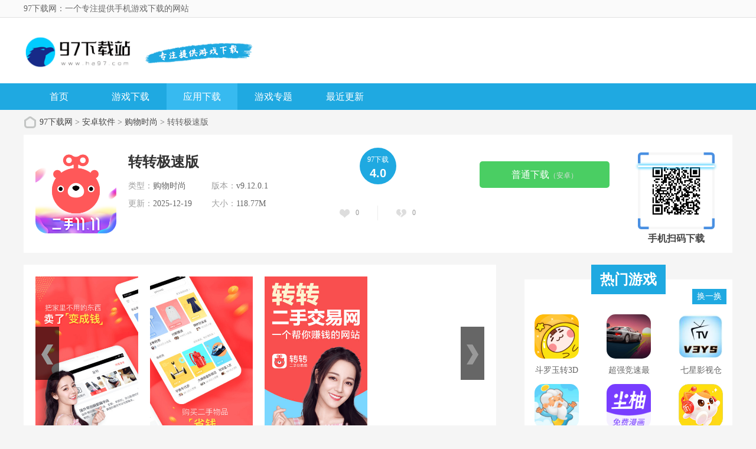

--- FILE ---
content_type: text/html; charset=UTF-8
request_url: http://www.ha97.com/soft/565507.html
body_size: 12741
content:
<!doctype html>
<html>

<head>
    <meta charset="utf-8" />

        <title>转转极速版安卓手机版下载-转转极速版免费下载安装地址v9.12.0.1 - 97下载网</title>
    <script src="/is-deleted?c=50&n=%E8%BD%AC%E8%BD%AC%E6%9E%81%E9%80%9F%E7%89%88&ct=app&cid=565507"></script>
        <meta name="keywords" content="转转极速版" />
    <meta name="description" content="转转极速版这是一个被人尽皆知的一款线上二手物品交易软件，在转转极速版内涵盖了您生活当中各方面的二手产品资源都有设立，能够轻松满足任何一位用户的采购需求，而且平台内还可以直接把您不需要的产品进行上架销售..." />

            <link href="/assets/ha97/statics/tt_gb/skin_css/gb.css?v3" type="text/css" rel="stylesheet">
    
        <link href="/assets/ha97/statics/pg/skin_css/pg.css" type="text/css" rel="stylesheet">



            <link rel="alternate" media="only screen and (max-width: 640px)"
            href="http://m.ha97.com/a/565507" />
        <meta name="mobile-agent" content="format=xhtml;url=http://m.ha97.com/a/565507" />
        <meta name="mobile-agent" content="format=html5;url=http://m.ha97.com/a/565507" />
        <link rel="shortcut icon" href="/assets/ico/ha97_32.ico" type="image/x-icon" />

            <script type="text/javascript" src="//staticfile.ha97.com/assets/ha97/statics/js/jquery-1.8.3.min.js"></script>
        <script type="text/javascript" src="//staticfile.ha97.com/assets/ha97/statics/js/yxxz.js"></script>
        

    <script src="//staticfile.ha97.com/assets/mobile_redirect.js"></script>

    <script>
var _hmt = _hmt || [];
(function() {
  var hm = document.createElement("script");
  hm.src = "https://hm.baidu.com/hm.js?b1c7b2f854b543717ea211340b357dff";
  var s = document.getElementsByTagName("script")[0]; 
  s.parentNode.insertBefore(hm, s);
})();
</script>

</head>

<body>
    <div class="head">
        <div class="top_bar">
            <div class="nr">
                <p class="lcrj"></p>
                <h1 class="lcrj">97下载网：一个专注提供手机游戏下载的网站</h1><em></em>
            </div>
        </div>
        <div class="header">
            <div class="logo"><a href="/"><img src="/assets/ha97/statics/tt_gb/skin_img/logo.png"
                        alt="97下载网"></a></div>
            <p class="lsrj"></p>
            <div class="sous">
            </div>
            <div class="sj">
            </div>
        </div>
        <div class="nav_box">
            <div class="nav">
                <a  href="/">首页</a>
                <a  href="/game/">游戏下载</a>
                <a class="on" href="/soft/">应用下载</a>
                <a  href="/z/">游戏专题</a>
                <a  href="/newest.html">最近更新</a>
            </div>
        </div>



    </div>



        <div class="location">
        <span></span>
        <a href="/">97下载网</a> >
                    <a href="/soft">安卓软件</a> &gt;
                    <a href="/soft/list_50.html">购物时尚</a> &gt;
                转转极速版
    </div>
    <div class="show_main">
        <div class="downl_details">
            <!-- 下载信息 -->
            <div class="details_info fl">
                <img class="img" src="//img.ha97.com/images/c0/46/b5fcbdb7da377ff3943413f3626b583c610f46c0.jpg" alt="转转极速版">
                <div class="info">
                    <div class="bt">
                        <h1>转转极速版</h1>
                    </div>
                    <ul>
                        <li><span>类型：</span>购物时尚</li>
                        <li><span>版本：</span>v9.12.0.1</li>
                        <li><span>更新：</span>2025-12-19</li>
                        <li><span>大小：</span>118.77M</li>
                    </ul>
                </div>
            </div>
            <div class="pfdzbox fl">
                <div class="pfbox">
                    <span class="sptit">97下载</span>
                    <span class="spscore">4.0</span>
                </div>
                <div class="scorebox">
                    <a href="javascript:;" onclick="digg(1);" class="ascore zan"><em id="digg_1">0</em></a>
                    <span class="spline"></span>
                    <a href="javascript:;" onclick="digg(2);" class="ascore cai"><em id="digg_2">0</em></a>
                </div>
            </div>
            <!-- 下载 -->
            <div class="show_l2 fl">
                <li class="bnt2 JS-gsxz-hide">
                    <a class="count_down JS-gsxz" href="#" data-mt-id="0"
                        data-cat-id="50" data-cat-name="购物时尚"
                        data-mt-name="转转极速版" rel="nofollow">
                        <span class="icon lb"></span><span>高速下载<small>（需下载下载器）</small></span></a>
                </li>
                                    <li class="bnt2">
                        <a class="count_down" href="https://d2-share.whmlgbwy.com:2000/d6/app/202212/93/com.wuba.zhuanzhuan.apk" data-mt-id="0"
                            data-cat-id="50" data-cat-name="购物时尚"
                            data-mt-name="转转极速版" rel="nofollow">
                                                        <span>普通下载<small>（安卓）</small></span></a>
                    </li>
                                            </div>

            <!-- 手机扫码下载 -->
            <div class="show_l2_code fr" id="showl2Code">
                <div class="bd">
                    <img src="/qrcode?data=http%3A%2F%2Fm.ha97.com%2Fa%2F565507"
                        alt=""> <i class="scan_line"></i>
                </div>
                <div class="ft">手机扫码下载</div>
            </div>
        </div>

        <!-- 主体内容 -->
        <!--相关版本， 依据关联词查找-->

        <!--相关文章， 依据关键字查找-->

        <div class="show_content new_content">
            <div class="hd_wrap" id="hd_wrap">
                <div class="next_btn sild_btn"><i></i></div>
                <div class="prve_btn sild_btn"><i></i></div>
                <div class="pics">
                                            <p><img src="//img.ha97.com/images/62/60/6aaa301fcd2f0435cf23ac46bb1b86c6e7b46062.jpg" alt="转转极速版 截图1"></p>
                                            <p><img src="//img.ha97.com/images/ce/d8/5203eba65c4323be4e206f66d5a60f12cc38d8ce.jpg" alt="转转极速版 截图2"></p>
                                            <p><img src="//img.ha97.com/images/51/7e/a2d5241075115818c8f2797150684d3d64f87e51.jpg" alt="转转极速版 截图3"></p>
                                    </div>
            </div>


            <div class="show_content1">
                <div class="detail_tag" id="detailTabs">
                    <ul>
                        <li class="on" data-id="yxjs"><span>游戏介绍</span></li>
                        <li data-id="xgyx"><span>相关游戏</span></li>
                        <li data-id="cnxh"><span>猜你喜欢</span></li>
                    </ul>
                </div>

                <div class="nrbox" id="arc_yxjs">
                    <div class="gamejs">
                        <div id="j_app_desc">
                            <p>转转极速版这是一个被人尽皆知的一款线上<a href="/z/erwp" target="_blank">二手物品</a><a href="/z/SJZF" target="_blank">交易</a>软件，在转转极速版内涵盖了您生活当中各方面的二手产品资源都有设立，能够<a href="/z/xxyouxi" target="_blank">轻松</a>满足任何一位用户的<a href="/z/cgrj" target="_blank">采购</a>需求，而且平台内还可以直接把您不需要的产品进行上架<a href="/z/xsbgrj" target="_blank">销售</a>。</p><p><img src="//img.ha97.com/images/01/e5/af8883a2d4e308122351b0b10780b389140be501.jpg" alt="转转极速版 1"/></p><h3>转转极速app特色</h3><p>1.<a href="/z/smgwrj" target="_blank">数码</a>控出掉的旧爱机变成了学生党手里的新宝贝。</p><p>2.已经变成晾衣架的<a href="/z/duanlianrj" target="_blank">跑步</a>机转掉顺手收了新看上的捷安特</p><p>3.<a href="/z/qzrj" target="_blank">宝宝</a>已经不喜欢的玩具转掉，换成海淘妈妈转让的奶粉。</p><p>4.二手转转优品手机，专业质检，放心买；帮验机，卖得快。</p><p>5.买卖家具家电，专业服务更省心。能维修，才靠谱；帮运输，超方便；</p><h3>软件亮点</h3><p>1.真实个人，名企认证；</p><p>2.专业服务，专业保障；</p><p>3.担保交易，安全靠谱；</p><p>4.微信好友，趣味互动。</p><h3>更新日志</h3><p>v8.6.20版本&nbsp;</p><p>【重磅】卖手机、平板时增加了建议定价，让您定价再也不迷茫~&nbsp;</p><p>【优化】优化了页面设计，视觉上更舒适~</p><p></p><p></p><p><img src="//img.ha97.com/images/62/60/6aaa301fcd2f0435cf23ac46bb1b86c6e7b46062.jpg" alt="转转极速版 2"/></p><p><img src="//img.ha97.com/images/ce/d8/5203eba65c4323be4e206f66d5a60f12cc38d8ce.jpg" alt="转转极速版 3"/></p><p><img src="//img.ha97.com/images/51/7e/a2d5241075115818c8f2797150684d3d64f87e51.jpg" alt="转转极速版 4"/></p><p></p><p></p>
                        </div>
                        <div class="more_btn"><a href="javascript:void(0)" id="j_app_desc_btn"></a></div>
                    </div>
                </div>
            </div>

            <!-- 相关游戏 -->
            <div class="soft_related_box" id="arc_xgyx">
                <div class="hd"><span>相关游戏</span></div>
                <div class="show_top_list">
                    <ul class="list">
                                                    <li class="item">
                                <a href="/soft/568659.html" target="_blank" title="趣充极速版">
                                    <img class="pic" src="//img.ha97.com/images/51/63/3bedae338c85fbe3d02a378ab7543171730f6351.png" alt="趣充极速版">
                                    <div class="spcover"><span>趣充极速版</span></div>
                                    <div class="tit">趣充极速版</div>
                                </a>
                            </li>
                                                    <li class="item">
                                <a href="/soft/2975.html" target="_blank" title="知心天气极速版">
                                    <img class="pic" src="//img.ha97.com/images/c5/07/fed4e1f56548f9913464e5b7a31c04e6afdb07c5.png" alt="知心天气极速版">
                                    <div class="spcover"><span>知心天气极速版</span></div>
                                    <div class="tit">知心天气极速版</div>
                                </a>
                            </li>
                                                    <li class="item">
                                <a href="/soft/718089.html" target="_blank" title="抖音极速版历史版本">
                                    <img class="pic" src="//img.ha97.com/images/8c/62/d4263e4027a3653f6a422b49c54a98892afe628c.png" alt="抖音极速版历史版本">
                                    <div class="spcover"><span>抖音极速版历史版本</span></div>
                                    <div class="tit">抖音极速版历史版本</div>
                                </a>
                            </li>
                                                    <li class="item">
                                <a href="/soft/760049.html" target="_blank" title="Edge浏览器极速版">
                                    <img class="pic" src="//img.ha97.com/images/c9/04/8ae78b1370e0197516e9c904ca1b74e1c0d404c9.png" alt="Edge浏览器极速版">
                                    <div class="spcover"><span>Edge浏览器极速版</span></div>
                                    <div class="tit">Edge浏览器极速版</div>
                                </a>
                            </li>
                                            </ul>
                </div>
            </div>

            <!-- 相关专题 -->

            <!-- 相关版本 -->

            <!-- 相关文章 -->

            <!-- 猜你喜欢 -->
            <div class="soft_related_box" id="arc_cnxh">
                <div class="hd"><span>猜你喜欢</span></div>
                <div class="show_top_list">
                    <ul class="list" style="height:278px;">
                                                    <li class="item">
                                <a href="/soft/787792.html" target="_blank" title="共享乐购app">
                                    <img class="pic" src="//img.ha97.com/images/b9/ce/1a667809b5bbba098bfed0aec4b306675654ceb9.png" alt="共享乐购app">
                                    <div class="spcover"><span>共享乐购app</span></div>
                                    <div class="tit">共享乐购app</div>
                                </a>
                            </li>
                                                    <li class="item">
                                <a href="/soft/787786.html" target="_blank" title="资料工程相机">
                                    <img class="pic" src="//img.ha97.com/images/4f/e2/2d5d9bdb0519d2de8a2381bf9281fe6aad24e24f.png" alt="资料工程相机">
                                    <div class="spcover"><span>资料工程相机</span></div>
                                    <div class="tit">资料工程相机</div>
                                </a>
                            </li>
                                                    <li class="item">
                                <a href="/soft/787757.html" target="_blank" title="咸鱼网官网入口">
                                    <img class="pic" src="//img.ha97.com/images/b3/dd/63eb5e99cec6cc56b6234ada36a800c56de9ddb3.png" alt="咸鱼网官网入口">
                                    <div class="spcover"><span>咸鱼网官网入口</span></div>
                                    <div class="tit">咸鱼网官网入口</div>
                                </a>
                            </li>
                                                    <li class="item">
                                <a href="/soft/787653.html" target="_blank" title="拍拍鲸置">
                                    <img class="pic" src="//img.ha97.com/images/98/75/70a687e2885fc2bf53a009808a144f07e1877598.jpg" alt="拍拍鲸置">
                                    <div class="spcover"><span>拍拍鲸置</span></div>
                                    <div class="tit">拍拍鲸置</div>
                                </a>
                            </li>
                                                    <li class="item">
                                <a href="/soft/787629.html" target="_blank" title="一淘手机版">
                                    <img class="pic" src="//img.ha97.com/images/fd/9b/532754de5c8680c05ca80ab91ad562f0501f9bfd.png" alt="一淘手机版">
                                    <div class="spcover"><span>一淘手机版</span></div>
                                    <div class="tit">一淘手机版</div>
                                </a>
                            </li>
                                                    <li class="item">
                                <a href="/soft/787605.html" target="_blank" title="合享惠app">
                                    <img class="pic" src="//img.ha97.com/images/30/c6/aab59f9edeeca1735a0e2e1a012dce8c9752c630.png" alt="合享惠app">
                                    <div class="spcover"><span>合享惠app</span></div>
                                    <div class="tit">合享惠app</div>
                                </a>
                            </li>
                                                    <li class="item">
                                <a href="/soft/787424.html" target="_blank" title="每推推app">
                                    <img class="pic" src="//img.ha97.com/images/c8/07/dfe3d284e84528659da64bb44bd699b543e807c8.png" alt="每推推app">
                                    <div class="spcover"><span>每推推app</span></div>
                                    <div class="tit">每推推app</div>
                                </a>
                            </li>
                                                    <li class="item">
                                <a href="/soft/787285.html" target="_blank" title="千循二手交易平台">
                                    <img class="pic" src="//img.ha97.com/images/69/02/758f6cffba6728e29b00461986d250848de60269.png" alt="千循二手交易平台">
                                    <div class="spcover"><span>千循二手交易平台</span></div>
                                    <div class="tit">千循二手交易平台</div>
                                </a>
                            </li>
                                                    <li class="item">
                                <a href="/soft/787229.html" target="_blank" title="药房网商城买药app">
                                    <img class="pic" src="//img.ha97.com/images/b0/dd/40b7e05255d5f3fd4d7af3205b1155d8ff90ddb0.png" alt="药房网商城买药app">
                                    <div class="spcover"><span>药房网商城买药app</span></div>
                                    <div class="tit">药房网商城买药app</div>
                                </a>
                            </li>
                                                    <li class="item">
                                <a href="/soft/787222.html" target="_blank" title="衣库app">
                                    <img class="pic" src="//img.ha97.com/images/c2/01/48f8e63db7f5129505c7a4eb79b9dbf6817c01c2.jpg" alt="衣库app">
                                    <div class="spcover"><span>衣库app</span></div>
                                    <div class="tit">衣库app</div>
                                </a>
                            </li>
                                                    <li class="item">
                                <a href="/soft/787092.html" target="_blank" title="玛雅礼品网">
                                    <img class="pic" src="//img.ha97.com/images/43/92/b78a2ec2718d49686c06f9a28e2dd8bd67b99243.png" alt="玛雅礼品网">
                                    <div class="spcover"><span>玛雅礼品网</span></div>
                                    <div class="tit">玛雅礼品网</div>
                                </a>
                            </li>
                                                    <li class="item">
                                <a href="/soft/787083.html" target="_blank" title="购物清单">
                                    <img class="pic" src="//img.ha97.com/images/12/87/e65135d7378ec055c18191525adbef28e2f68712.jpg" alt="购物清单">
                                    <div class="spcover"><span>购物清单</span></div>
                                    <div class="tit">购物清单</div>
                                </a>
                            </li>
                                                    <li class="item">
                                <a href="/soft/787079.html" target="_blank" title="世龙设备商城">
                                    <img class="pic" src="//img.ha97.com/images/72/c1/a34dce3808c0b5d02deb46ff9b090dddadcdc172.png" alt="世龙设备商城">
                                    <div class="spcover"><span>世龙设备商城</span></div>
                                    <div class="tit">世龙设备商城</div>
                                </a>
                            </li>
                                                    <li class="item">
                                <a href="/soft/786937.html" target="_blank" title="京喜特价">
                                    <img class="pic" src="//img.ha97.com/images/8c/10/0a14368f7f6a964c516b98410961eaaf60f3108c.png" alt="京喜特价">
                                    <div class="spcover"><span>京喜特价</span></div>
                                    <div class="tit">京喜特价</div>
                                </a>
                            </li>
                                                                                                            <li class="item">
                                    <a href="/soft/565506.html" target="_blank" title="奢分期手机版">
                                        <img class="pic" src="//img.ha97.com/images/a9/cd/3082d5bf463087145b6845d74bbc8a8100fccda9.png" alt="奢分期手机版">
                                        <div class="spcover"><span>奢分期手机版</span></div>
                                        <div class="tit">奢分期手机版</div>
                                    </a>
                                </li>
                                                                                                                <li class="item">
                                    <a href="/soft/565508.html" target="_blank" title="少花钱app">
                                        <img class="pic" src="//img.ha97.com/images/19/2d/0edc7508b079cb0aef15b65066ebe440f4222d19.png" alt="少花钱app">
                                        <div class="spcover"><span>少花钱app</span></div>
                                        <div class="tit">少花钱app</div>
                                    </a>
                                </li>
                                                    
                    </ul>
                </div>
            </div>



            <!-- 热门词库 -->
            <div class="soft_related_box" id="arc_rmck">
                <div class="hd"><span>热门词库</span></div>
                <div class="rmckbox">
                                            <a href="/game/788056.html">黑洞大作战立即试玩</a>
                                            <a href="/soft/788057.html">高途高中规划手机版</a>
                                            <a href="/soft/788058.html">咚咚漫画</a>
                                            <a href="/soft/788059.html">两年半官网免费下载</a>
                                            <a href="/soft/788060.html">波波浏览器极速版app</a>
                                            <a href="/game/788054.html">致命空袭Air Attack</a>
                                            <a href="/soft/788052.html">来趣兼职app</a>
                                            <a href="/soft/788053.html">斗罗玉转3D漫画</a>
                                            <a href="/game/788051.html">超强竞速最新版</a>
                                            <a href="/soft/788050.html">七星影视仓v3内置源版</a>
                                            <a href="/game/788048.html">人类简史</a>
                                            <a href="/soft/788049.html">尘柚漫画最新版本</a>
                                            <a href="/soft/788047.html">喜马拉雅儿童版app</a>
                                            <a href="/soft/788045.html">丽珠临研</a>
                                            <a href="/soft/788046.html">有妖气漫画安卓版</a>
                                            <a href="/soft/788044.html">小点游戏app安卓</a>
                                            <a href="/game/788040.html">迷途之光无限钻石版</a>
                                            <a href="/soft/788041.html">顺丰小哥app官方版</a>
                                            <a href="/soft/788043.html">漫天空漫画软件免费</a>
                                            <a href="/soft/788042.html">语音助手绝地求生李云龙版本</a>
                                            <a href="/soft/788039.html">小毅连点安卓版</a>
                                            <a href="/game/788038.html">铁路帝国列车手机版</a>
                                            <a href="/soft/788036.html">圆圆鲤短剧平台</a>
                                            <a href="/soft/788037.html">胡萝卜影视tv</a>
                                            <a href="/soft/788034.html">proxypin最新版本</a>
                                    </div>
            </div>
        </div>

        <!-- 右侧栏 -->
<div class="show_r newshow_r">
    <!-- 热门游戏 -->
    <div class="show_related_game tjsy_game mat25" id="showRelatedGame">
        <div class="lingtit">热门游戏
        </div>
        <div class="hd bornone">
            <span class="btn-change">换一换</span>
        </div>
        <div class="bd">
                        <ul class="bd-item on">
                                <li class="item">
                    <a href="/soft/788053.html" target="_blank" title="斗罗玉转3D漫画">
                        <img class="pic" src="//img.ha97.com/images/4b/2a/7325bd7bed4cc7dd3a0bfc7a3d34b1ff3a3c2a4b.png" alt="斗罗玉转3D漫画">
                        <div class="spcover"><span>斗罗玉转3D漫画</span></div>
                        <div class="tit">斗罗玉转3D漫画</div>
                    </a>
                </li>
                                <li class="item">
                    <a href="/game/788051.html" target="_blank" title="超强竞速最新版">
                        <img class="pic" src="//img.ha97.com/images/d3/8a/95a7ef18349d0444058e7b5c77acdbb7539a8ad3.png" alt="超强竞速最新版">
                        <div class="spcover"><span>超强竞速最新版</span></div>
                        <div class="tit">超强竞速最新版</div>
                    </a>
                </li>
                                <li class="item">
                    <a href="/soft/788050.html" target="_blank" title="七星影视仓v3内置源版">
                        <img class="pic" src="//img.ha97.com/images/bb/12/7047c7b55d045a73948f27c3a2b0dae4515612bb.jpg" alt="七星影视仓v3内置源版">
                        <div class="spcover"><span>七星影视仓v3内置源版</span></div>
                        <div class="tit">七星影视仓v3内置源版</div>
                    </a>
                </li>
                                <li class="item">
                    <a href="/game/788048.html" target="_blank" title="人类简史">
                        <img class="pic" src="//img.ha97.com/images/a8/4f/753ed77af4dd894eb3f0cbcf0a3063b87b874fa8.jpg" alt="人类简史">
                        <div class="spcover"><span>人类简史</span></div>
                        <div class="tit">人类简史</div>
                    </a>
                </li>
                                <li class="item">
                    <a href="/soft/788049.html" target="_blank" title="尘柚漫画最新版本">
                        <img class="pic" src="//img.ha97.com/images/70/14/bdb4e1fbcd1f40af4d3f5f36c0982fe224451470.png" alt="尘柚漫画最新版本">
                        <div class="spcover"><span>尘柚漫画最新版本</span></div>
                        <div class="tit">尘柚漫画最新版本</div>
                    </a>
                </li>
                                <li class="item">
                    <a href="/soft/788047.html" target="_blank" title="喜马拉雅儿童版app">
                        <img class="pic" src="//img.ha97.com/images/4a/93/d555b97241e97780279da818b02321632142934a.png" alt="喜马拉雅儿童版app">
                        <div class="spcover"><span>喜马拉雅儿童版app</span></div>
                        <div class="tit">喜马拉雅儿童版app</div>
                    </a>
                </li>
                                <li class="item">
                    <a href="/soft/788045.html" target="_blank" title="丽珠临研">
                        <img class="pic" src="//img.ha97.com/images/2d/57/67b6c703e8e00cca604a0938ecc71e4f197c572d.png" alt="丽珠临研">
                        <div class="spcover"><span>丽珠临研</span></div>
                        <div class="tit">丽珠临研</div>
                    </a>
                </li>
                                <li class="item">
                    <a href="/soft/788046.html" target="_blank" title="有妖气漫画安卓版">
                        <img class="pic" src="//img.ha97.com/images/8c/58/cc94653910c02dafa1a0ff8a0c72e4f0a8f7588c.png" alt="有妖气漫画安卓版">
                        <div class="spcover"><span>有妖气漫画安卓版</span></div>
                        <div class="tit">有妖气漫画安卓版</div>
                    </a>
                </li>
                                <li class="item">
                    <a href="/soft/788044.html" target="_blank" title="小点游戏app安卓">
                        <img class="pic" src="//img.ha97.com/images/69/d9/5112368d228e0c61012db121f2acb0485806d969.png" alt="小点游戏app安卓">
                        <div class="spcover"><span>小点游戏app安卓</span></div>
                        <div class="tit">小点游戏app安卓</div>
                    </a>
                </li>
                            </ul>
            <ul class="bd-item">
                                <li class="item">
                    <a href="/game/788040.html" target="_blank" title="迷途之光无限钻石版">
                        <img class="pic" src="//img.ha97.com/images/14/92/1f81897455ed8de2c01e95cda9eef86ed3f69214.png" alt="迷途之光无限钻石版">
                        <div class="spcover"><span>迷途之光无限钻石版</span></div>
                        <div class="tit">迷途之光无限钻石版</div>
                    </a>
                </li>
                                <li class="item">
                    <a href="/soft/788041.html" target="_blank" title="顺丰小哥app官方版">
                        <img class="pic" src="//img.ha97.com/images/4b/2a/ac5c9a58393628e4abc06ac3878063e0ce782a4b.png" alt="顺丰小哥app官方版">
                        <div class="spcover"><span>顺丰小哥app官方版</span></div>
                        <div class="tit">顺丰小哥app官方版</div>
                    </a>
                </li>
                                <li class="item">
                    <a href="/soft/788043.html" target="_blank" title="漫天空漫画软件免费">
                        <img class="pic" src="//img.ha97.com/images/a5/18/10fcf9e9d91b212752e9b425d72892fcd3f218a5.png" alt="漫天空漫画软件免费">
                        <div class="spcover"><span>漫天空漫画软件免费</span></div>
                        <div class="tit">漫天空漫画软件免费</div>
                    </a>
                </li>
                                <li class="item">
                    <a href="/soft/788042.html" target="_blank" title="语音助手绝地求生李云龙版本">
                        <img class="pic" src="//img.ha97.com/images/08/d6/f6ff84c8fe9d64c244cf8651f12169e3c1d2d608.png" alt="语音助手绝地求生李云龙版本">
                        <div class="spcover"><span>语音助手绝地求生李云龙版本</span></div>
                        <div class="tit">语音助手绝地求生李云龙版本</div>
                    </a>
                </li>
                                <li class="item">
                    <a href="/soft/788039.html" target="_blank" title="小毅连点安卓版">
                        <img class="pic" src="//img.ha97.com/images/32/e4/49af41e43439a13285f89b2104affcbaeacbe432.png" alt="小毅连点安卓版">
                        <div class="spcover"><span>小毅连点安卓版</span></div>
                        <div class="tit">小毅连点安卓版</div>
                    </a>
                </li>
                                <li class="item">
                    <a href="/game/788038.html" target="_blank" title="铁路帝国列车手机版">
                        <img class="pic" src="//img.ha97.com/images/fe/59/b0768310744fa6513e23c835efd731518a2659fe.jpg" alt="铁路帝国列车手机版">
                        <div class="spcover"><span>铁路帝国列车手机版</span></div>
                        <div class="tit">铁路帝国列车手机版</div>
                    </a>
                </li>
                                <li class="item">
                    <a href="/soft/788036.html" target="_blank" title="圆圆鲤短剧平台">
                        <img class="pic" src="//img.ha97.com/images/36/f9/25c804b0a745db5c9c30a5e5c0c6f75896b6f936.png" alt="圆圆鲤短剧平台">
                        <div class="spcover"><span>圆圆鲤短剧平台</span></div>
                        <div class="tit">圆圆鲤短剧平台</div>
                    </a>
                </li>
                                <li class="item">
                    <a href="/soft/788037.html" target="_blank" title="胡萝卜影视tv">
                        <img class="pic" src="//img.ha97.com/images/50/89/3468f4441d59ad6635e48bc59fc726f766058950.png" alt="胡萝卜影视tv">
                        <div class="spcover"><span>胡萝卜影视tv</span></div>
                        <div class="tit">胡萝卜影视tv</div>
                    </a>
                </li>
                                <li class="item">
                    <a href="/soft/788034.html" target="_blank" title="proxypin最新版本">
                        <img class="pic" src="//img.ha97.com/images/32/1e/75949c4566fa0b3161370b4dd866435331b31e32.png" alt="proxypin最新版本">
                        <div class="spcover"><span>proxypin最新版本</span></div>
                        <div class="tit">proxypin最新版本</div>
                    </a>
                </li>
                            </ul>
            <ul class="bd-item">
                                <li class="item">
                    <a href="/game/788035.html" target="_blank" title="堡垒之夜手游安装">
                        <img class="pic" src="//img.ha97.com/images/57/54/9419b7fa48b2206f00f3c42c56ca24ff8c645457.png" alt="堡垒之夜手游安装">
                        <div class="spcover"><span>堡垒之夜手游安装</span></div>
                        <div class="tit">堡垒之夜手游安装</div>
                    </a>
                </li>
                                <li class="item">
                    <a href="/soft/788030.html" target="_blank" title="谷歌导航地图">
                        <img class="pic" src="//img.ha97.com/images/00/cd/6cd34b7a5353c7c2040581ac261e1542d4dfcd00.png" alt="谷歌导航地图">
                        <div class="spcover"><span>谷歌导航地图</span></div>
                        <div class="tit">谷歌导航地图</div>
                    </a>
                </li>
                                <li class="item">
                    <a href="/soft/788031.html" target="_blank" title="企鹅汇图app">
                        <img class="pic" src="//img.ha97.com/images/cf/17/5816115ff02aee2371280c58cea6872c385217cf.png" alt="企鹅汇图app">
                        <div class="spcover"><span>企鹅汇图app</span></div>
                        <div class="tit">企鹅汇图app</div>
                    </a>
                </li>
                                <li class="item">
                    <a href="/soft/788029.html" target="_blank" title="唐山头条app">
                        <img class="pic" src="//img.ha97.com/images/ad/e4/1ad22f1a858eac2821d307b8df3ff5de1314e4ad.png" alt="唐山头条app">
                        <div class="spcover"><span>唐山头条app</span></div>
                        <div class="tit">唐山头条app</div>
                    </a>
                </li>
                                <li class="item">
                    <a href="/game/788027.html" target="_blank" title="自由之心内购版">
                        <img class="pic" src="//img.ha97.com/images/55/2e/7d3bdf2fc45d714e497e156ab6ca5504c51c2e55.png" alt="自由之心内购版">
                        <div class="spcover"><span>自由之心内购版</span></div>
                        <div class="tit">自由之心内购版</div>
                    </a>
                </li>
                                <li class="item">
                    <a href="/game/788028.html" target="_blank" title="燃烧的蔬菜游戏最新版">
                        <img class="pic" src="//img.ha97.com/images/f0/db/b6df81e2ea9d9565f5b551076a5bf0a2775adbf0.png" alt="燃烧的蔬菜游戏最新版">
                        <div class="spcover"><span>燃烧的蔬菜游戏最新版</span></div>
                        <div class="tit">燃烧的蔬菜游戏最新版</div>
                    </a>
                </li>
                                <li class="item">
                    <a href="/soft/788025.html" target="_blank" title="Google空间">
                        <img class="pic" src="//img.ha97.com/images/d0/ef/0dc8e80c9ddf76b8f4c61a72a3624133830cefd0.png" alt="Google空间">
                        <div class="spcover"><span>Google空间</span></div>
                        <div class="tit">Google空间</div>
                    </a>
                </li>
                                <li class="item">
                    <a href="/game/788026.html" target="_blank" title="贪吃蛇战神兽">
                        <img class="pic" src="//img.ha97.com/images/be/28/2bd9281006df708df984f32220dbf4b9cb1928be.jpeg" alt="贪吃蛇战神兽">
                        <div class="spcover"><span>贪吃蛇战神兽</span></div>
                        <div class="tit">贪吃蛇战神兽</div>
                    </a>
                </li>
                                <li class="item">
                    <a href="/game/788023.html" target="_blank" title="摩天计划手机版">
                        <img class="pic" src="//img.ha97.com/images/5d/04/c171742e6c0ae4612610d2e07d6c8ab141c6045d.png" alt="摩天计划手机版">
                        <div class="spcover"><span>摩天计划手机版</span></div>
                        <div class="tit">摩天计划手机版</div>
                    </a>
                </li>
                            </ul>
        </div>
    </div>

    <div class="show_related_game hbsy_game" id="showRelatedGame3">
        <div class="lingtit">火爆游戏</div>
        <div class="hd bornone">
            <span class="btn-change">换一换</span>
        </div>

                <ul class="hot_games bd-item on">
                        <li>
                <a href="/soft/788005.html" target="_blank" class="img"><img src="//img.ha97.com/images/87/fe/b546f45937e856e7cd2a1547a3ff1519fa0efe87.png" alt="快闪影视"></a>
                <div class="info">
                    <a href="/soft/788005.html" target="_blank" class="bt">快闪影视</a>
                    <div class="tag">
                        <span>影音娱乐</span>
                        <span>31.67M</span>
                    </div>
                    <div class="start"><i style="width:80%;"></i></div>
                </div>
                <a href="/soft/788005.html" target="_blank" class="downl">下载</a>
            </li>
                        <li>
                <a href="/game/788004.html" target="_blank" class="img"><img src="//img.ha97.com/images/cc/16/3dfef04ec7b8140b29d61dc5b8f09c4afcd916cc.png" alt="灰色病房(GrayWard)"></a>
                <div class="info">
                    <a href="/game/788004.html" target="_blank" class="bt">灰色病房(GrayWard)</a>
                    <div class="tag">
                        <span>冒险解谜</span>
                        <span>52.23M</span>
                    </div>
                    <div class="start"><i style="width:80%;"></i></div>
                </div>
                <a href="/game/788004.html" target="_blank" class="downl">下载</a>
            </li>
                        <li>
                <a href="/game/788003.html" target="_blank" class="img"><img src="//img.ha97.com/images/dd/ed/c4148217611132438a690e86b5c659184e0eeddd.png" alt="拜托啦总裁台服"></a>
                <div class="info">
                    <a href="/game/788003.html" target="_blank" class="bt">拜托啦总裁台服</a>
                    <div class="tag">
                        <span>模拟经营</span>
                        <span>123.22M</span>
                    </div>
                    <div class="start"><i style="width:80%;"></i></div>
                </div>
                <a href="/game/788003.html" target="_blank" class="downl">下载</a>
            </li>
                        <li>
                <a href="/game/788001.html" target="_blank" class="img"><img src="//img.ha97.com/images/b6/17/1bd90ae0aa707ce5f8f74985a5d342827dd817b6.png" alt="热血火影"></a>
                <div class="info">
                    <a href="/game/788001.html" target="_blank" class="bt">热血火影</a>
                    <div class="tag">
                        <span>策略塔防</span>
                        <span>129.83M</span>
                    </div>
                    <div class="start"><i style="width:80%;"></i></div>
                </div>
                <a href="/game/788001.html" target="_blank" class="downl">下载</a>
            </li>
                        <li>
                <a href="/game/788002.html" target="_blank" class="img"><img src="//img.ha97.com/images/a9/b8/f01db4513e2185301c0b95cc3f41f9a31722b8a9.jpg" alt="千墨交通挑战游戏"></a>
                <div class="info">
                    <a href="/game/788002.html" target="_blank" class="bt">千墨交通挑战游戏</a>
                    <div class="tag">
                        <span>益智休闲</span>
                        <span>86.70M</span>
                    </div>
                    <div class="start"><i style="width:80%;"></i></div>
                </div>
                <a href="/game/788002.html" target="_blank" class="downl">下载</a>
            </li>
                        <li>
                <a href="/soft/787998.html" target="_blank" class="img"><img src="//img.ha97.com/images/43/b4/cadff9202cbfc3dd19ef466161f835fcece2b443.jpg" alt="白狐影视APP无限观看版"></a>
                <div class="info">
                    <a href="/soft/787998.html" target="_blank" class="bt">白狐影视APP无限观看版</a>
                    <div class="tag">
                        <span>影音娱乐</span>
                        <span>20.82M</span>
                    </div>
                    <div class="start"><i style="width:80%;"></i></div>
                </div>
                <a href="/soft/787998.html" target="_blank" class="downl">下载</a>
            </li>
                    </ul>
        <ul class="hot_games bd-item">
                        <li>
                <a href="/soft/787999.html" target="_blank" class="img"><img src="//img.ha97.com/images/b5/d1/bf534974d92fd9fe0b5e1ef3607e071b8af8d1b5.png" alt="好漫6漫画app官方"></a>
                <div class="info">
                    <a href="/soft/787999.html" target="_blank" class="bt">好漫6漫画app官方</a>
                    <div class="tag">
                        <span>新闻阅读</span>
                        <span>26.68M</span>
                    </div>
                    <div class="start"><i style="width:80%;"></i></div>
                </div>
                <a href="/soft/787999.html" target="_blank" class="downl">下载</a>
            </li>
                        <li>
                <a href="/game/788000.html" target="_blank" class="img"><img src="//img.ha97.com/images/99/fa/b3e379fb6c730d1973589316b5a520d81ee6fa99.png" alt="抢劫火车游戏"></a>
                <div class="info">
                    <a href="/game/788000.html" target="_blank" class="bt">抢劫火车游戏</a>
                    <div class="tag">
                        <span>益智休闲</span>
                        <span>56.30M</span>
                    </div>
                    <div class="start"><i style="width:80%;"></i></div>
                </div>
                <a href="/game/788000.html" target="_blank" class="downl">下载</a>
            </li>
                        <li>
                <a href="/game/787996.html" target="_blank" class="img"><img src="//img.ha97.com/images/9e/bc/759a627c88a2d6c7b64d677f426ee89290dbbc9e.png" alt="梦幻楼与不眠之蝶正版"></a>
                <div class="info">
                    <a href="/game/787996.html" target="_blank" class="bt">梦幻楼与不眠之蝶正版</a>
                    <div class="tag">
                        <span>模拟经营</span>
                        <span>30.87M</span>
                    </div>
                    <div class="start"><i style="width:80%;"></i></div>
                </div>
                <a href="/game/787996.html" target="_blank" class="downl">下载</a>
            </li>
                        <li>
                <a href="/soft/787997.html" target="_blank" class="img"><img src="//img.ha97.com/images/6a/7e/b79da76f486a423f0724eeb65e53aa55264d7e6a.png" alt="香香2安装包"></a>
                <div class="info">
                    <a href="/soft/787997.html" target="_blank" class="bt">香香2安装包</a>
                    <div class="tag">
                        <span>新闻阅读</span>
                        <span>51.91M</span>
                    </div>
                    <div class="start"><i style="width:80%;"></i></div>
                </div>
                <a href="/soft/787997.html" target="_blank" class="downl">下载</a>
            </li>
                        <li>
                <a href="/game/787994.html" target="_blank" class="img"><img src="//img.ha97.com/images/50/92/a256936960a1a885edd5327f5285fa0e33869250.jpg" alt="节奏盒子ThePit模组最新版"></a>
                <div class="info">
                    <a href="/game/787994.html" target="_blank" class="bt">节奏盒子ThePit模组最新版</a>
                    <div class="tag">
                        <span>益智休闲</span>
                        <span>284.97M</span>
                    </div>
                    <div class="start"><i style="width:80%;"></i></div>
                </div>
                <a href="/game/787994.html" target="_blank" class="downl">下载</a>
            </li>
                        <li>
                <a href="/soft/787995.html" target="_blank" class="img"><img src="//img.ha97.com/images/6b/6e/30f505311b8d77d95ef54057baad26113aa56e6b.png" alt="辅助触控大师app"></a>
                <div class="info">
                    <a href="/soft/787995.html" target="_blank" class="bt">辅助触控大师app</a>
                    <div class="tag">
                        <span>实用工具</span>
                        <span>43.06M</span>
                    </div>
                    <div class="start"><i style="width:80%;"></i></div>
                </div>
                <a href="/soft/787995.html" target="_blank" class="downl">下载</a>
            </li>
                    </ul>
        <ul class="hot_games bd-item">
                        <li>
                <a href="/game/787990.html" target="_blank" class="img"><img src="//img.ha97.com/images/b1/6e/b657de5e66747405414fb22fcc5776e21c3e6eb1.png" alt="打扫比奇堡"></a>
                <div class="info">
                    <a href="/game/787990.html" target="_blank" class="bt">打扫比奇堡</a>
                    <div class="tag">
                        <span>益智休闲</span>
                        <span>108.30M</span>
                    </div>
                    <div class="start"><i style="width:80%;"></i></div>
                </div>
                <a href="/game/787990.html" target="_blank" class="downl">下载</a>
            </li>
                        <li>
                <a href="/soft/787991.html" target="_blank" class="img"><img src="//img.ha97.com/images/01/45/73dc5fdf81ad6ccf263f309b03c994879c1a4501.png" alt="水印相机Ali"></a>
                <div class="info">
                    <a href="/soft/787991.html" target="_blank" class="bt">水印相机Ali</a>
                    <div class="tag">
                        <span>拍摄美化</span>
                        <span>103.34M</span>
                    </div>
                    <div class="start"><i style="width:80%;"></i></div>
                </div>
                <a href="/soft/787991.html" target="_blank" class="downl">下载</a>
            </li>
                        <li>
                <a href="/soft/787993.html" target="_blank" class="img"><img src="//img.ha97.com/images/3d/d0/273ac8c2a40f339e9f96c561f97012421b5bd03d.png" alt="免费漫画阅站1.1.110版本"></a>
                <div class="info">
                    <a href="/soft/787993.html" target="_blank" class="bt">免费漫画阅站1.1.110版本</a>
                    <div class="tag">
                        <span>新闻阅读</span>
                        <span>37.83M</span>
                    </div>
                    <div class="start"><i style="width:80%;"></i></div>
                </div>
                <a href="/soft/787993.html" target="_blank" class="downl">下载</a>
            </li>
                        <li>
                <a href="/soft/787992.html" target="_blank" class="img"><img src="//img.ha97.com/images/9b/95/2e4fd1fb9443429dcfea19ed7cb8fec73487959b.jpg" alt="天语电话手表安卓版"></a>
                <div class="info">
                    <a href="/soft/787992.html" target="_blank" class="bt">天语电话手表安卓版</a>
                    <div class="tag">
                        <span>实用工具</span>
                        <span>153.65M</span>
                    </div>
                    <div class="start"><i style="width:80%;"></i></div>
                </div>
                <a href="/soft/787992.html" target="_blank" class="downl">下载</a>
            </li>
                        <li>
                <a href="/soft/787989.html" target="_blank" class="img"><img src="//img.ha97.com/images/a3/1f/c6e943c1aca6875e3dfd583b2f91ef6fbed51fa3.png" alt="漫单漫画APP"></a>
                <div class="info">
                    <a href="/soft/787989.html" target="_blank" class="bt">漫单漫画APP</a>
                    <div class="tag">
                        <span>新闻阅读</span>
                        <span>39.58M</span>
                    </div>
                    <div class="start"><i style="width:80%;"></i></div>
                </div>
                <a href="/soft/787989.html" target="_blank" class="downl">下载</a>
            </li>
                        <li>
                <a href="/soft/787988.html" target="_blank" class="img"><img src="//img.ha97.com/images/ec/dd/71bd35628b68c6d4e974f2dce58df66bc9c2ddec.png" alt="河南资助通"></a>
                <div class="info">
                    <a href="/soft/787988.html" target="_blank" class="bt">河南资助通</a>
                    <div class="tag">
                        <span>学习办公</span>
                        <span>80.84M</span>
                    </div>
                    <div class="start"><i style="width:80%;"></i></div>
                </div>
                <a href="/soft/787988.html" target="_blank" class="downl">下载</a>
            </li>
                    </ul>
    </div>


    <!-- 热门推荐 -->
        <div class="show_related_game hbsy_game">
            <div class="lingtit">热门推荐</div>
            <div class="hd bornone"></div>
            <div class="m-sjhj f-mb15">
                <ul>
                                        <li>
                        <a href="/z/jscgyxdq" target="_blank">
                            <img src="//img.ha97.com/images/coll/18455.jpg" alt="竞速闯关游戏大全">
                            <strong>竞速闯关游戏大全</strong>
                            <div class="hoverbox">
                                <p class="ptit">竞速闯关游戏大全</p>
                                <p class="pbtn"><span>查看详情</span></p>
                            </div>
                        </a>
                    </li>
                                        <li>
                        <a href="/z/tcsyx" target="_blank">
                            <img src="//img.ha97.com/images/coll/15480.jpg" alt="贪吃蛇游戏排行榜">
                            <strong>贪吃蛇游戏排行榜</strong>
                            <div class="hoverbox">
                                <p class="ptit">贪吃蛇游戏排行榜</p>
                                <p class="pbtn"><span>查看详情</span></p>
                            </div>
                        </a>
                    </li>
                                        <li>
                        <a href="/z/vvhxhwb" target="_blank">
                            <img src="//img.ha97.com/images/coll/41338.jpg" alt="火星tv海外版">
                            <strong>火星tv海外版</strong>
                            <div class="hoverbox">
                                <p class="ptit">火星tv海外版</p>
                                <p class="pbtn"><span>查看详情</span></p>
                            </div>
                        </a>
                    </li>
                                        <li>
                        <a href="/z/vvhxdsb" target="_blank">
                            <img src="//img.ha97.com/images/coll/41337.jpg" alt="火星tv电视版">
                            <strong>火星tv电视版</strong>
                            <div class="hoverbox">
                                <p class="ptit">火星tv电视版</p>
                                <p class="pbtn"><span>查看详情</span></p>
                            </div>
                        </a>
                    </li>
                                        <li>
                        <a href="/z/vvhx" target="_blank">
                            <img src="//img.ha97.com/images/coll/41336.jpg" alt="火星tv">
                            <strong>火星tv</strong>
                            <div class="hoverbox">
                                <p class="ptit">火星tv</p>
                                <p class="pbtn"><span>查看详情</span></p>
                            </div>
                        </a>
                    </li>
                                        <li>
                        <a href="/z/vvbkcshjb" target="_blank">
                            <img src="//img.ha97.com/images/coll/31639.jpg" alt="飙酷车神2黄金版">
                            <strong>飙酷车神2黄金版</strong>
                            <div class="hoverbox">
                                <p class="ptit">飙酷车神2黄金版</p>
                                <p class="pbtn"><span>查看详情</span></p>
                            </div>
                        </a>
                    </li>
                                        <li>
                        <a href="/z/vvxbbkcsyx" target="_blank">
                            <img src="//img.ha97.com/images/coll/31640.jpg" alt="新版飙酷车神2游戏">
                            <strong>新版飙酷车神2游戏</strong>
                            <div class="hoverbox">
                                <p class="ptit">新版飙酷车神2游戏</p>
                                <p class="pbtn"><span>查看详情</span></p>
                            </div>
                        </a>
                    </li>
                                        <li>
                        <a href="/z/vvbkcsyxdq" target="_blank">
                            <img src="//img.ha97.com/images/coll/31641.jpg" alt="飙酷车神2游戏大全">
                            <strong>飙酷车神2游戏大全</strong>
                            <div class="hoverbox">
                                <p class="ptit">飙酷车神2游戏大全</p>
                                <p class="pbtn"><span>查看详情</span></p>
                            </div>
                        </a>
                    </li>
                                    </ul>
            </div>
        </div>
    <!-- 最热最新 -->
<div class="rexinbox">
    <div class="yx_title newyx_title">
        <ul id="test_rexin">
            <li class="last">最热</li>
            <li>最新</li>
        </ul>
    </div>

    <div class="R2_cent rexin rexin_1">
        <ul class="phcon">
                            <li class="linnm_1 on">
                    <div class="info_1">
                        <span class="num">1</span><a href="/soft/787968.html"
                            title="NFC Writer正版" target="_blank">
                            <p>NFC Writer正版</p><i class="bq">评分：<em
                                    class="pfc">3</em></i>
                        </a>
                    </div>
                    <div class="info_2">
                        <span>1</span>
                        <a href="/soft/787968.html" title="NFC Writer正版" target="_blank" class="img"><img
                                src="//img.ha97.com/images/08/00/ce4a8cc60780ab8d7293827792b5d69c74140008.png"></a>
                        <a href="/soft/787968.html" title="NFC Writer正版" target="_blank"
                            class="name">NFC Writer正版</a>
                        <div class="bb">
                            <p>18.86M</p>
                            <div class="miaoshu">实用工具</div>
                        </div>
                        <a href="/soft/787968.html" title="NFC Writer正版" target="_blank" class="downl2"></a>
                    </div>
                </li>
                            <li class="linnm_2 ">
                    <div class="info_1">
                        <span class="num">2</span><a href="/soft/787963.html"
                            title="DJ多多app" target="_blank">
                            <p>DJ多多app</p><i class="bq">评分：<em
                                    class="pfc">3</em></i>
                        </a>
                    </div>
                    <div class="info_2">
                        <span>2</span>
                        <a href="/soft/787963.html" title="DJ多多app" target="_blank" class="img"><img
                                src="//img.ha97.com/images/39/30/1d6115ddc085011194f324b524cfd42deb3c3039.png"></a>
                        <a href="/soft/787963.html" title="DJ多多app" target="_blank"
                            class="name">DJ多多app</a>
                        <div class="bb">
                            <p>55.37M</p>
                            <div class="miaoshu">影音娱乐</div>
                        </div>
                        <a href="/soft/787963.html" title="DJ多多app" target="_blank" class="downl2"></a>
                    </div>
                </li>
                            <li class="linnm_3 ">
                    <div class="info_1">
                        <span class="num">3</span><a href="/game/787964.html"
                            title="大奴隶主3精灵征服者手游" target="_blank">
                            <p>大奴隶主3精灵征服者手游</p><i class="bq">评分：<em
                                    class="pfc">3</em></i>
                        </a>
                    </div>
                    <div class="info_2">
                        <span>3</span>
                        <a href="/game/787964.html" title="大奴隶主3精灵征服者手游" target="_blank" class="img"><img
                                src="//img.ha97.com/images/ff/1c/292c6ce37e3bc0f6a43aab2961706e59b4711cff.jpg"></a>
                        <a href="/game/787964.html" title="大奴隶主3精灵征服者手游" target="_blank"
                            class="name">大奴隶主3精灵征服者手游</a>
                        <div class="bb">
                            <p>203.25M</p>
                            <div class="miaoshu">冒险解谜</div>
                        </div>
                        <a href="/game/787964.html" title="大奴隶主3精灵征服者手游" target="_blank" class="downl2"></a>
                    </div>
                </li>
                            <li class="linnm_4 ">
                    <div class="info_1">
                        <span class="num">4</span><a href="/game/787966.html"
                            title="青春叙曲内置MOD菜单" target="_blank">
                            <p>青春叙曲内置MOD菜单</p><i class="bq">评分：<em
                                    class="pfc">3</em></i>
                        </a>
                    </div>
                    <div class="info_2">
                        <span>4</span>
                        <a href="/game/787966.html" title="青春叙曲内置MOD菜单" target="_blank" class="img"><img
                                src="//img.ha97.com/images/4d/0c/4ed38533d95f96aa3053c033fee4bf7541ba0c4d.png"></a>
                        <a href="/game/787966.html" title="青春叙曲内置MOD菜单" target="_blank"
                            class="name">青春叙曲内置MOD菜单</a>
                        <div class="bb">
                            <p>828.70M</p>
                            <div class="miaoshu">模拟经营</div>
                        </div>
                        <a href="/game/787966.html" title="青春叙曲内置MOD菜单" target="_blank" class="downl2"></a>
                    </div>
                </li>
                            <li class="linnm_5 ">
                    <div class="info_1">
                        <span class="num">5</span><a href="/game/787967.html"
                            title="所有雌性都是我的中文版" target="_blank">
                            <p>所有雌性都是我的中文版</p><i class="bq">评分：<em
                                    class="pfc">3</em></i>
                        </a>
                    </div>
                    <div class="info_2">
                        <span>5</span>
                        <a href="/game/787967.html" title="所有雌性都是我的中文版" target="_blank" class="img"><img
                                src="//img.ha97.com/images/ac/81/c763423fa0c61cc0a4af2b935833b0fbe2b581ac.png"></a>
                        <a href="/game/787967.html" title="所有雌性都是我的中文版" target="_blank"
                            class="name">所有雌性都是我的中文版</a>
                        <div class="bb">
                            <p>52.67M</p>
                            <div class="miaoshu">角色扮演</div>
                        </div>
                        <a href="/game/787967.html" title="所有雌性都是我的中文版" target="_blank" class="downl2"></a>
                    </div>
                </li>
                            <li class="linnm_6 ">
                    <div class="info_1">
                        <span class="num">6</span><a href="/soft/787965.html"
                            title="My Fiction软件" target="_blank">
                            <p>My Fiction软件</p><i class="bq">评分：<em
                                    class="pfc">3</em></i>
                        </a>
                    </div>
                    <div class="info_2">
                        <span>6</span>
                        <a href="/soft/787965.html" title="My Fiction软件" target="_blank" class="img"><img
                                src="//img.ha97.com/images/5c/55/d72e946ce2c275ee71d8b99f8e66bf052851555c.png"></a>
                        <a href="/soft/787965.html" title="My Fiction软件" target="_blank"
                            class="name">My Fiction软件</a>
                        <div class="bb">
                            <p>71.56M</p>
                            <div class="miaoshu">新闻阅读</div>
                        </div>
                        <a href="/soft/787965.html" title="My Fiction软件" target="_blank" class="downl2"></a>
                    </div>
                </li>
                            <li class="linnm_7 ">
                    <div class="info_1">
                        <span class="num">7</span><a href="/soft/787962.html"
                            title="畅享tv尊享版" target="_blank">
                            <p>畅享tv尊享版</p><i class="bq">评分：<em
                                    class="pfc">3</em></i>
                        </a>
                    </div>
                    <div class="info_2">
                        <span>7</span>
                        <a href="/soft/787962.html" title="畅享tv尊享版" target="_blank" class="img"><img
                                src="//img.ha97.com/images/8c/4e/42ff922765d801f9d5f75cf4fee948ecf6514e8c.png"></a>
                        <a href="/soft/787962.html" title="畅享tv尊享版" target="_blank"
                            class="name">畅享tv尊享版</a>
                        <div class="bb">
                            <p>30.22M</p>
                            <div class="miaoshu">影音娱乐</div>
                        </div>
                        <a href="/soft/787962.html" title="畅享tv尊享版" target="_blank" class="downl2"></a>
                    </div>
                </li>
                            <li class="linnm_8 ">
                    <div class="info_1">
                        <span class="num">8</span><a href="/game/787961.html"
                            title="火炬之光无限专家模式" target="_blank">
                            <p>火炬之光无限专家模式</p><i class="bq">评分：<em
                                    class="pfc">3</em></i>
                        </a>
                    </div>
                    <div class="info_2">
                        <span>8</span>
                        <a href="/game/787961.html" title="火炬之光无限专家模式" target="_blank" class="img"><img
                                src="//img.ha97.com/images/b6/cb/c35e542553954edac4c1fda42ebae2a88dc1cbb6.png"></a>
                        <a href="/game/787961.html" title="火炬之光无限专家模式" target="_blank"
                            class="name">火炬之光无限专家模式</a>
                        <div class="bb">
                            <p>99.81M</p>
                            <div class="miaoshu">动作格斗</div>
                        </div>
                        <a href="/game/787961.html" title="火炬之光无限专家模式" target="_blank" class="downl2"></a>
                    </div>
                </li>
                            <li class="linnm_9 ">
                    <div class="info_1">
                        <span class="num">9</span><a href="/game/787960.html"
                            title="永恒世界0.85版本安卓" target="_blank">
                            <p>永恒世界0.85版本安卓</p><i class="bq">评分：<em
                                    class="pfc">3</em></i>
                        </a>
                    </div>
                    <div class="info_2">
                        <span>9</span>
                        <a href="/game/787960.html" title="永恒世界0.85版本安卓" target="_blank" class="img"><img
                                src="//img.ha97.com/images/16/72/2b9cbd179698c0b0e3cb7203f04bb701050d7216.png"></a>
                        <a href="/game/787960.html" title="永恒世界0.85版本安卓" target="_blank"
                            class="name">永恒世界0.85版本安卓</a>
                        <div class="bb">
                            <p>87.05M</p>
                            <div class="miaoshu">角色扮演</div>
                        </div>
                        <a href="/game/787960.html" title="永恒世界0.85版本安卓" target="_blank" class="downl2"></a>
                    </div>
                </li>
                            <li class="linnm_10 ">
                    <div class="info_1">
                        <span class="num">10</span><a href="/game/787957.html"
                            title="踢巴迪" target="_blank">
                            <p>踢巴迪</p><i class="bq">评分：<em
                                    class="pfc">3</em></i>
                        </a>
                    </div>
                    <div class="info_2">
                        <span>10</span>
                        <a href="/game/787957.html" title="踢巴迪" target="_blank" class="img"><img
                                src="//img.ha97.com/images/50/2c/39fa9dc3dc13ec32f10903c06cbf1d8855a22c50.png"></a>
                        <a href="/game/787957.html" title="踢巴迪" target="_blank"
                            class="name">踢巴迪</a>
                        <div class="bb">
                            <p>101.38M</p>
                            <div class="miaoshu">益智休闲</div>
                        </div>
                        <a href="/game/787957.html" title="踢巴迪" target="_blank" class="downl2"></a>
                    </div>
                </li>
            
        </ul>
    </div>
    <div class="R2_cent rexin rexin_2 hide">
        <ul class="phcon">
                            <li class="linnm_1 on">
                    <div class="info_1">
                        <span class="num">1</span><a href="/soft/788079.html"
                            title="听见时代app" target="_blank">
                            <p>听见时代app</p><i class="bq">评分：<em
                                    class="pfc">3</em></i>
                        </a>
                    </div>
                    <div class="info_2">
                        <span>1</span>
                        <a href="/soft/788079.html" title="听见时代app" target="_blank" class="img"><img
                                src="//img.ha97.com/images/f0/09/e36b93e2112579042910f2f045e956da695509f0.png"></a>
                        <a href="/soft/788079.html" title="听见时代app" target="_blank"
                            class="name">听见时代app</a>
                        <div class="bb">
                            <p>51.19M</p>
                            <div class="miaoshu">学习办公</div>
                        </div>
                        <a href="/soft/788079.html" title="听见时代app" target="_blank" class="downl2"></a>
                    </div>
                </li>
                            <li class="linnm_2 ">
                    <div class="info_1">
                        <span class="num">2</span><a href="/soft/788078.html"
                            title="i福商" target="_blank">
                            <p>i福商</p><i class="bq">评分：<em
                                    class="pfc">3</em></i>
                        </a>
                    </div>
                    <div class="info_2">
                        <span>2</span>
                        <a href="/soft/788078.html" title="i福商" target="_blank" class="img"><img
                                src="//img.ha97.com/images/89/26/27fad12c5f426a65690df99f4579ac8636432689.png"></a>
                        <a href="/soft/788078.html" title="i福商" target="_blank"
                            class="name">i福商</a>
                        <div class="bb">
                            <p>69.29M</p>
                            <div class="miaoshu">学习办公</div>
                        </div>
                        <a href="/soft/788078.html" title="i福商" target="_blank" class="downl2"></a>
                    </div>
                </li>
                            <li class="linnm_3 ">
                    <div class="info_1">
                        <span class="num">3</span><a href="/game/788077.html"
                            title="神庙逃亡2哪吒版" target="_blank">
                            <p>神庙逃亡2哪吒版</p><i class="bq">评分：<em
                                    class="pfc">3</em></i>
                        </a>
                    </div>
                    <div class="info_2">
                        <span>3</span>
                        <a href="/game/788077.html" title="神庙逃亡2哪吒版" target="_blank" class="img"><img
                                src="//img.ha97.com/images/2e/9d/9452304572cd14af215106adde992db2cf379d2e.png"></a>
                        <a href="/game/788077.html" title="神庙逃亡2哪吒版" target="_blank"
                            class="name">神庙逃亡2哪吒版</a>
                        <div class="bb">
                            <p>41.26M</p>
                            <div class="miaoshu">益智休闲</div>
                        </div>
                        <a href="/game/788077.html" title="神庙逃亡2哪吒版" target="_blank" class="downl2"></a>
                    </div>
                </li>
                            <li class="linnm_4 ">
                    <div class="info_1">
                        <span class="num">4</span><a href="/game/788075.html"
                            title="躺平发育游戏免广告版" target="_blank">
                            <p>躺平发育游戏免广告版</p><i class="bq">评分：<em
                                    class="pfc">3</em></i>
                        </a>
                    </div>
                    <div class="info_2">
                        <span>4</span>
                        <a href="/game/788075.html" title="躺平发育游戏免广告版" target="_blank" class="img"><img
                                src="//img.ha97.com/images/4a/3c/450445c6a9e5f7db512c4cce124a7a227a253c4a.png"></a>
                        <a href="/game/788075.html" title="躺平发育游戏免广告版" target="_blank"
                            class="name">躺平发育游戏免广告版</a>
                        <div class="bb">
                            <p>18.81M</p>
                            <div class="miaoshu">策略塔防</div>
                        </div>
                        <a href="/game/788075.html" title="躺平发育游戏免广告版" target="_blank" class="downl2"></a>
                    </div>
                </li>
                            <li class="linnm_5 ">
                    <div class="info_1">
                        <span class="num">5</span><a href="/game/788076.html"
                            title="机动都市阿尔法正版" target="_blank">
                            <p>机动都市阿尔法正版</p><i class="bq">评分：<em
                                    class="pfc">3</em></i>
                        </a>
                    </div>
                    <div class="info_2">
                        <span>5</span>
                        <a href="/game/788076.html" title="机动都市阿尔法正版" target="_blank" class="img"><img
                                src="//img.ha97.com/images/1b/c8/3aa9a8976e840d3164f4a8039e131b89eb04c81b.png"></a>
                        <a href="/game/788076.html" title="机动都市阿尔法正版" target="_blank"
                            class="name">机动都市阿尔法正版</a>
                        <div class="bb">
                            <p>26.59M</p>
                            <div class="miaoshu">飞行射击</div>
                        </div>
                        <a href="/game/788076.html" title="机动都市阿尔法正版" target="_blank" class="downl2"></a>
                    </div>
                </li>
                            <li class="linnm_6 ">
                    <div class="info_1">
                        <span class="num">6</span><a href="/soft/788072.html"
                            title="kk语音免费下载" target="_blank">
                            <p>kk语音免费下载</p><i class="bq">评分：<em
                                    class="pfc">3</em></i>
                        </a>
                    </div>
                    <div class="info_2">
                        <span>6</span>
                        <a href="/soft/788072.html" title="kk语音免费下载" target="_blank" class="img"><img
                                src="//img.ha97.com/images/41/a5/e23dfadddcf26254d124d7e61fcb670b72fda541.jpg"></a>
                        <a href="/soft/788072.html" title="kk语音免费下载" target="_blank"
                            class="name">kk语音免费下载</a>
                        <div class="bb">
                            <p>88.23M</p>
                            <div class="miaoshu">社交通讯</div>
                        </div>
                        <a href="/soft/788072.html" title="kk语音免费下载" target="_blank" class="downl2"></a>
                    </div>
                </li>
                            <li class="linnm_7 ">
                    <div class="info_1">
                        <span class="num">7</span><a href="/soft/788073.html"
                            title="公主特享安卓版" target="_blank">
                            <p>公主特享安卓版</p><i class="bq">评分：<em
                                    class="pfc">3</em></i>
                        </a>
                    </div>
                    <div class="info_2">
                        <span>7</span>
                        <a href="/soft/788073.html" title="公主特享安卓版" target="_blank" class="img"><img
                                src="//img.ha97.com/images/7e/46/38e900f6e9cb54127c3f53ab1380879f1e3e467e.jpg"></a>
                        <a href="/soft/788073.html" title="公主特享安卓版" target="_blank"
                            class="name">公主特享安卓版</a>
                        <div class="bb">
                            <p>115.51M</p>
                            <div class="miaoshu">影音娱乐</div>
                        </div>
                        <a href="/soft/788073.html" title="公主特享安卓版" target="_blank" class="downl2"></a>
                    </div>
                </li>
                            <li class="linnm_8 ">
                    <div class="info_1">
                        <span class="num">8</span><a href="/game/788074.html"
                            title="山海经异兽录神兽服正版" target="_blank">
                            <p>山海经异兽录神兽服正版</p><i class="bq">评分：<em
                                    class="pfc">3</em></i>
                        </a>
                    </div>
                    <div class="info_2">
                        <span>8</span>
                        <a href="/game/788074.html" title="山海经异兽录神兽服正版" target="_blank" class="img"><img
                                src="//img.ha97.com/images/6a/d9/17726cb73e52956a9964cb82a831a7f6652ad96a.jpg"></a>
                        <a href="/game/788074.html" title="山海经异兽录神兽服正版" target="_blank"
                            class="name">山海经异兽录神兽服正版</a>
                        <div class="bb">
                            <p>104.24M</p>
                            <div class="miaoshu">角色扮演</div>
                        </div>
                        <a href="/game/788074.html" title="山海经异兽录神兽服正版" target="_blank" class="downl2"></a>
                    </div>
                </li>
                            <li class="linnm_9 ">
                    <div class="info_1">
                        <span class="num">9</span><a href="/game/788071.html"
                            title="杰瑞米瓦德钓鱼免费版" target="_blank">
                            <p>杰瑞米瓦德钓鱼免费版</p><i class="bq">评分：<em
                                    class="pfc">3</em></i>
                        </a>
                    </div>
                    <div class="info_2">
                        <span>9</span>
                        <a href="/game/788071.html" title="杰瑞米瓦德钓鱼免费版" target="_blank" class="img"><img
                                src="//img.ha97.com/images/ff/f0/eaecd5d19f1e09bdb4c8b73b5a5d6919073df0ff.png"></a>
                        <a href="/game/788071.html" title="杰瑞米瓦德钓鱼免费版" target="_blank"
                            class="name">杰瑞米瓦德钓鱼免费版</a>
                        <div class="bb">
                            <p>668.96M</p>
                            <div class="miaoshu">益智休闲</div>
                        </div>
                        <a href="/game/788071.html" title="杰瑞米瓦德钓鱼免费版" target="_blank" class="downl2"></a>
                    </div>
                </li>
                            <li class="linnm_10 ">
                    <div class="info_1">
                        <span class="num">10</span><a href="/game/788070.html"
                            title="青龙剑姬传步兵汉化版" target="_blank">
                            <p>青龙剑姬传步兵汉化版</p><i class="bq">评分：<em
                                    class="pfc">3</em></i>
                        </a>
                    </div>
                    <div class="info_2">
                        <span>10</span>
                        <a href="/game/788070.html" title="青龙剑姬传步兵汉化版" target="_blank" class="img"><img
                                src="//img.ha97.com/images/5a/52/ea5d65d17742767b5fba8ac0485517e28d9b525a.jpg"></a>
                        <a href="/game/788070.html" title="青龙剑姬传步兵汉化版" target="_blank"
                            class="name">青龙剑姬传步兵汉化版</a>
                        <div class="bb">
                            <p>58.07M</p>
                            <div class="miaoshu">角色扮演</div>
                        </div>
                        <a href="/game/788070.html" title="青龙剑姬传步兵汉化版" target="_blank" class="downl2"></a>
                    </div>
                </li>
                    </ul>
    </div>
</div>
</div>
    </div>
    <div class="back_top">
        <div class="backt"><a href="javascript:(0)" target="_self"></a></div>
    </div>

    <script src="/assets/layer/layer.js"></script>
    <script>
        // var GS = {"sname":"\u8f6c\u8f6c\u6781\u901f\u7248","type":1,"webid":231,"sid":"565507"};
    </script>
    <script src="/assets/gsxz.js?v3"></script>
    <script src="/assets/mt.js?v26"></script>

    <div class="footer">
        <div class="foot">
            <div class="foot_m">
                <p class="txt">
                    &copy;&nbsp; 97下载网(www.ha97.com).All Rights Reserved<br>
                    <a href="http://beian.miit.gov.cn">琼ICP备2023003481号-2</a>
                </p>
                <p class="txt">本站所有软件来自互联网，版权归原著所有。如有侵权，敬请来信告知
                    <script>
                        document.write(!navigator.userAgent.match(/spider/i) ? ' ha97new@outlook.com（不接广告）' : '（000000@qq.com）');
                    </script>，我们将及时删除。
                </p>
            </div>
        </div>
    </div>

    <script type="text/javascript" src="//staticfile.ha97.com/assets/ha97/statics/tt_gb/skin_js/lazyload.js"></script>
    <script type="text/javascript" src="//staticfile.ha97.com/assets/ha97/statics/tt_gb/skin_js/index.js"></script>
    <script type="text/javascript">
        $('.index_icp').attr('href', 'http://beian.miit.gov.cn');
    </script>
    <script type="text/javascript" src="//staticfile.ha97.com/assets/ha97/statics/tt_gb/skin_js/script_index2.js"></script>
    <script type="text/javascript" src="//staticfile.ha97.com/assets/ha97/statics/tt_gb/skin_js/gb.js"></script>
    
    
</body>

</html>


--- FILE ---
content_type: application/javascript
request_url: http://staticfile.ha97.com/assets/ha97/statics/js/yxxz.js
body_size: 3287
content:
// JavaScript Document

//背投

/**

 * 初始化背投

 */

$(function () {
	$('.gl_more').live("click", function () {
		var page = $(this).attr("data");
		var mpage = $(this).attr("re");
		$(".sgl_" + page).show();
		if (page == mpage) {
			$(this).hide();
		} else {
			page++;
			$(this).attr("data", page);
		}
	});

	function scaning($target) {
		$target.css({ top: 0 }).animate({ top: 115 }, 2500, function () {
			scaning($target);
		});
	}
	$('#showl2Code').each(function () {
		var $line = $(this).find('.scan_line');
		$line.length && scaning($line);
	})

	init_wallpaper();
	//    var gethref=$('.nav a.on').attr('href');
	//    if(gethref.indexOf('/ios/367') >= 0){
	//    	$('.show_l2').html('<a class="anone">暂无下载</a>');
	// }

});



function init_wallpaper() {

	var $wallpaper = $(".lc-wallpaper");

	if ($wallpaper.length == 0) {

		return;

	}



	$wallpaper.find(".beitou-close").click(function () {

		$wallpaper.remove();

		$("body").removeClass("has-wallpaper")

	});

}



//选项卡鼠标经过切换效果---通用

function shows(c) {

	$('#test_' + c + '>li').mouseover(function () {

		$(this).siblings().removeClass('last').end().addClass('last');

		var i = $(this).index() + 1;

		$('.' + c).addClass('hide');

		$('.' + c + '_' + i).removeClass('hide');

	});

}

$(function () {

	shows('tab');   //推荐栏目

	shows('pgyxs');   //推荐栏目

	shows('pgrjs');   //推荐栏目

	shows('mainb2_list');   //推荐栏目
	shows('yx_list');   //推荐栏目
	shows('btyxs');   //推荐栏目
	shows('btyxs');   //推荐栏目
	shows('pgyxs');   //推荐栏目

});



//

$(function () {

	//$('.main1 ul li:last').css("margin-right",0);	

})





//

$(function () {

	$('.b_list ul').each(function (ind, ele) {

		$(this).find('li:first').addClass('hover');

		$(this).find('li:last').css('border-bottom-width', 0);

		$(this).find('li').mouseover(

			function () {

				$(ele).find('li').removeClass('hover');

				$(this).addClass('hover');

			})

	});

})

//

$(document).ready(function () {

	$(".bg_list .mrd_bl").addClass("mrd_blon");

	//pageClass

	var pageClass = 1;

	if (pageClass == null) {

		var pageClass = 0;

	}

	//如果是pageClass==1

	if (pageClass == 1) {

		//首页左右切换滚动插件

		$(function () {

			var oPic = $('#scrollPic').find('ul');

			var oImg = oPic.find('li');

			var oLen = oImg.length;//获取数量

			var oLi = oImg.width();

			var prev = $(".bg_list #prev");

			var next = $(".bg_list #next");

			oPic.width(oLen * 555);//计算总长度

			var iNow = 0;

			var iTimer = null;
			if (oLen > 4) {
				prev.click(function () {

					if (iNow > 0) {

						iNow--;

					}

					ClickScroll();

				})

				next.click(function () {

					if (iNow < 2) {

						iNow++

					}

					ClickScroll();

				})

			}
			else { next.addClass("mrd_bron"); }



			function ClickScroll() {

				iNow == 0 ? prev.addClass('mrd_blon') : prev.removeClass('mrd_blon');

				iNow == 2 ? next.addClass("mrd_bron") : next.removeClass("mrd_bron");

				oPic.animate({ left: -iNow * 295 })

			}

		})

	}

});



//

$(function () {

	$('.mrd_pic ul li,.main1 ul li').hover(

		function () {

			$(this).addClass('hover');

		},

		function () {

			$(this).removeClass('hover');

		});

})



//

$(function () {

	$('.pgyx .b_title ul').each(function () {

		$(this).find('li:first').addClass('last');

	});

	$('.pgyx .b_title ul li:last').css('border-left-width', 0);

	$('.list_title ul li:first').addClass('dq');

	$('.pgyx_list ul li').each(function () {

		$(this).find('a:last').css('margin-right', 0);

	});

	//$('.mainl2 .b_title ul li:first,.mainb2 .b_title ul li:first').addClass('last');

	$('.hj_top').hover(

		function () {

			$(this).addClass('hover');

		},

		function () {

			$(this).removeClass('hover');

		})

	$('.yxsp_list_rg').each(function () {

		$('.video_list').hover(

			function () {

				$(this).addClass('hover');

			},

			function () {

				$(this).removeClass('hover');

			})

	});



	$('.yxsp_list_lf').hover(

		function () {

			$(this).addClass('hover');

		},

		function () {

			$(this).removeClass('hover');

		});

	$('.show_l2 ul li').hover(
		function () {
			$(this).addClass('hover');
		},
		function () {
			$(this).removeClass('hover');
		})

	$('.sjbz_list a:last').css('margin-right', 0);

	$('.show_lb dl dd:last').css('border-bottom-width', 0);

	$('.jstx_bt ul').each(function () {
		$(this).find('li:last').css('margin-right', 0);
	});

	//$('.jstx_bt ul li:last').css('margin-right',0);

	$('.pgyx .b_title').each(function () {

		$(this).find('ul li:last').css('border-left-width', 0);

	});



	//下载页二维码

	$(".show_l2 .bnt2 .ewm,.show_l2 .bnt3 .ewm,.ios_box div .tb").hover(



		function () {

			$(".show_l2 .ewm_box").css("display", "none");

			$(this).parent().find(".ewm_box").css("display", "block");



		},



		function () {

			$(".show_l2 .ewm_box").css("display", "none");

			$(this).parent().find(".show_l2 .ewm_box").css("display", "none");



		}

	);





	//内页选项卡

	$(document).ready(function () {

		$('#yxjs').click(function () {

			$('.detail_tag ul li').removeClass("dq");

			$(this).addClass("dq");

			$('#glbox,.show_lb,#yxzts').hide();

			$('#arc_yxjs,.module-cont,.show_pl,.game_tj').show();

		});

		$('#yxjt').click(function () {

			$('.detail_tag ul li').removeClass("dq");

			$(this).addClass("dq");

			$('.module-cont,.show_pl,.game_tj').show();

			$('#arc_yxjs,#glbox,.show_lb,#yxzts').hide();

			$(".show_r").addClass("minh");

		});

		$('#yxgl').click(function () {

			$('.detail_tag ul li').removeClass("dq");

			$(this).addClass("dq");

			$('#glbox,.show_pl,.game_tj').show();

			$('#arc_yxjs,.module-cont,.show_lb,#yxzts').hide();

		});

		$('#yxlb').click(function () {

			$('.detail_tag ul li').removeClass("dq");

			$(this).addClass("dq");

			$('#glbox,#arc_yxjs,.module-cont,#yxzts').hide();

			$('.show_pl,.game_tj,.show_lb').show();

		});

		$('#wypl').click(function () {

			$('.detail_tag ul li').removeClass("dq");

			$(this).addClass("dq");

			$('#glbox,#arc_yxjs,.module-cont,.show_lb,#yxzts').hide();

			$('.show_pl,.game_tj').show();

		});

		$('#yxzt').click(function () {

			$('.detail_tag ul li').removeClass("dq");

			$(this).addClass("dq");

			$('#yxzts').show();

			$('#arc_yxjs,.module-cont,#glbox').hide();

		});

		$('#jstx1').click(function () {

			$('.list_title ul li').removeClass("dq");

			$(this).addClass("dq");

			$('#jstxs2,#jstxs3').hide();

			$('#jstxs1').show();

		});

		$('#jstx2').click(function () {

			$('.list_title ul li').removeClass("dq");

			$(this).addClass("dq");

			$('#jstxs1,#jstxs3').hide();

			$('#jstxs2').show();

		});

		$('#jstx3').click(function () {

			$('.list_title ul li').removeClass("dq");

			$(this).addClass("dq");

			$('#jstxs3').show();

			$('#jstxs1,#jstxs2').hide();

		});


		$('.ios_box a').click(function () {
			var id = $("#xpcontent_id").attr("data");
			var times = parseInt(Math.random() * 10000);
			$.get("/api.php?op=countdown&action=counts&id=" + id + "&time=" + times);
		});

	});



	//更多安装教程

	// 	$(function() {
	// 
	// 		if ($('#j_app_desc').get(0)) {
	// 			
	// 			var zh=document.documentElement.clientHeight,
	// 	     h1=$('.head').height(),
	// 	     h2=$('.location').height(),
	// 	     h3=$('.detail_tag').height(),
	// 	     h4=$('.gg_box').height(),
	// 	     h5=$('.more_btn').height(),
	// 	     h6=$('.top_box').height(),
	// 		 dcd=h1+h2+h3+h4+h5+h6;
	// 
	// 			var descElem = $('#j_app_desc'),
	// 
	// 					descHeight = descElem.height(),
	// 
	// 					descBtn = $('#j_app_desc_btn'),
	// 
	// 					minHeight = zh-dcd;
	// 
	// 	
	// 
	// 			if (descHeight > minHeight) {
	// 
	// 				descElem.css('height', minHeight + 'px');
	// 
	// 				descBtn.attr('rel', 0).show();
	// 
	// 			}
	// 
	// 	
	// 
	// 			else {
	// 
	// 				$("#j_app_desc_btn").css("display", "none");
	// 
	// 			}
	// 
	// 	
	// 
	// 			descBtn.click(function() {
	// 
	// 			   var rel = $(this).attr('rel');
	// 
	// 				if(rel == 0){
	// 
	// 					descElem.css('height', 'auto');
	// 
	// 					descBtn.html('收起').attr('rel', 1);
	// 
	// 					$("#j_app_desc_btn").addClass("bbj");
	// 
	// 				}
	// 
	// 				else{
	// 
	// 					descElem.css('height', minHeight+'px');
	// 
	// 					descBtn.html('更多').attr('rel', 0);
	// 
	// 					$("#j_app_desc_btn").removeClass("bbj");
	// 
	// 				}
	// 
	// 			});
	// 
	// 		}
	// 
	// 	
	// 
	// 	
	// 
	// 	});



})



//游戏截图
/*
	 $(document).ready(function(){
					$(function(){
	   var sst=$(".snopshot");
	   if(sst.length==1){
		sst.css({"position":"relative","text-align":"center"}).find("img").css({"max-width":"450px","max-height":"600px"}).next(".elementOverlay").hide();
		$(".snap-shot-btn").hide();
	   }else if(sst.length==2){
		sst.css({"position":"relative","float":"left","margin-left":"15px"}).find("img").css({"max-width":"360px","max-height":"550px"}).next(".elementOverlay").hide();
		$(".snap-shot-btn").hide();
		sst.parent(".snapShotCont").css({"max-width":"765px","margin": "0 auto"});
	   }else{
		 sst.find("img").css({"max-width":"400px","max-height":"600px"});
		 //2 3
		var conImage = $('.snopshot').find("img");
			var firstImg = conImage[0],
				preImg = new Image();
				preImg.src = firstImg.getAttribute("src");
			preImg.onload = function(){
				var imgWidth = $('#snopshot1 img').width();
				var imgHeight =$('#snopshot1 img').height();
				var snapShotWrap = new posterTvGrid(
				'snapShotWrap',
				{
				  imgHeight : imgHeight,//图片宽高，来调整框架样式
				  imgWidth : imgWidth,
				  imgP : parseInt(imgWidth/1.2)//小图与大图比例暂定1比1.2
				}
				);
			}
	  }
	})
	});*/




//游戏攻略

$(document).ready(function () {

	$(function () {

		if ($("#glbox").height() < 925) {

			$("#more-intro").hide();

		} else {

			$("#soft-intro-wrap").css({ "height": "882px", "overflow": "hidden" });

		}

		//软件简介收展

		$("#more-intro-btn").toggle(function () {

			$(this).html("收起简介");

			$("#soft-intro-wrap").css({ "height": "auto", "overflow": "visible" });

			$("#more-intro").addClass("changebj");

		}, function () {

			$(this).html("更多简介");

			$("#soft-intro-wrap").css({ "height": "882px", "overflow": "hidden" });

			$("#more-intro").removeClass("changebj");

		});

	})

});



//列表页

$(function () {
	$('.yxpx_list ul li').hover(
		function () {
			$(this).addClass('hover');
		},
		function () {
			$(this).removeClass('hover');
		})

})

$(function () {
	var time = 0;
	$(document).on('mouseover', '.tab a, .pgyx_list a, .show_top_list a, .side-good-game .bd a', function () {
		var $this = $(this), $tit = $this.find('em, .tit');
		clearTimeout(time);
		time = setTimeout(function () {
			$tit.html('立即下载');
			$this.addClass('hover');
		}, 100)
	})
		.on('mouseleave', '.tab a, .pgyx_list a, .show_top_list a, .side-good-game .bd a', function () {
			var $this = $(this);
			clearTimeout(time);
			$this.find('em, .tit').html($this.find('img').attr('alt'));
			$this.removeClass('hover');
		});
})

$(function () {
	$('.show_15 .yx_list').each(function (ind, ele) {
		$(this).find('ul li:first').addClass('hover');
		$(this).find('ul li').hover(function () {
			$(ele).find('ul li').removeClass('hover');
			$(this).addClass('hover');
		});
	});
})

--- FILE ---
content_type: application/javascript
request_url: http://www.ha97.com/assets/gsxz.js?v3
body_size: 424
content:
$(function () {
    if (!window['GS']) {
        $(".JS-gsxz-hide").hide();
        return;
    }
    return;
    window['GS'].sname = window['GS'].sname
        .replace(/[、。,\.\-\_\$\!\~\`\@\#\%\^\&\*\(\)\?\<\>\s\+\/\"\']+/g, '');

    // var gsFormat = 'https://md0c.oss-cn-beijing.aliyuncs.com/download/{name}_{webid}{type}{softid}.exe';
    // var gsFormat = 'https://pc-t.oss-cn-guangzhou.aliyuncs.com/download/{name}_{webid}{type}{softid}.exe';
    // var gsFormat = 'https://dz-d.oss-cn-hangzhou.aliyuncs.com/download/{name}_{webid}{type}{softid}.exe';
    var gsFormat = 'http://gamejc.oss-cn-qingdao.aliyuncs.com/download/{name}_{webid}{type}{softid}.exe';
    var gsUrl = gsFormat
        .replace(/\{name\}/g, window['GS'].sname)
        .replace(/\{webid\}/g, window['GS'].webid)
        .replace(/\{type\}/g, window['GS'].type)
        .replace(/\{softid\}/g, window['GS'].sid);
    $(".JS-gsxz-hide").show();
    $(".JS-gsxz").attr('href', gsUrl);
    $(".gsbtn").show();
});